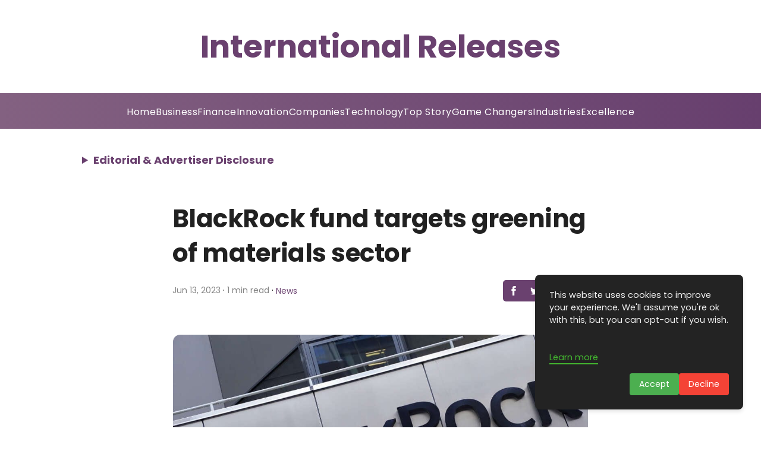

--- FILE ---
content_type: text/html; charset=utf-8
request_url: https://www.google.com/recaptcha/api2/aframe
body_size: 269
content:
<!DOCTYPE HTML><html><head><meta http-equiv="content-type" content="text/html; charset=UTF-8"></head><body><script nonce="A0yENWWjqnS2lURVvTWIkg">/** Anti-fraud and anti-abuse applications only. See google.com/recaptcha */ try{var clients={'sodar':'https://pagead2.googlesyndication.com/pagead/sodar?'};window.addEventListener("message",function(a){try{if(a.source===window.parent){var b=JSON.parse(a.data);var c=clients[b['id']];if(c){var d=document.createElement('img');d.src=c+b['params']+'&rc='+(localStorage.getItem("rc::a")?sessionStorage.getItem("rc::b"):"");window.document.body.appendChild(d);sessionStorage.setItem("rc::e",parseInt(sessionStorage.getItem("rc::e")||0)+1);localStorage.setItem("rc::h",'1768646996594');}}}catch(b){}});window.parent.postMessage("_grecaptcha_ready", "*");}catch(b){}</script></body></html>